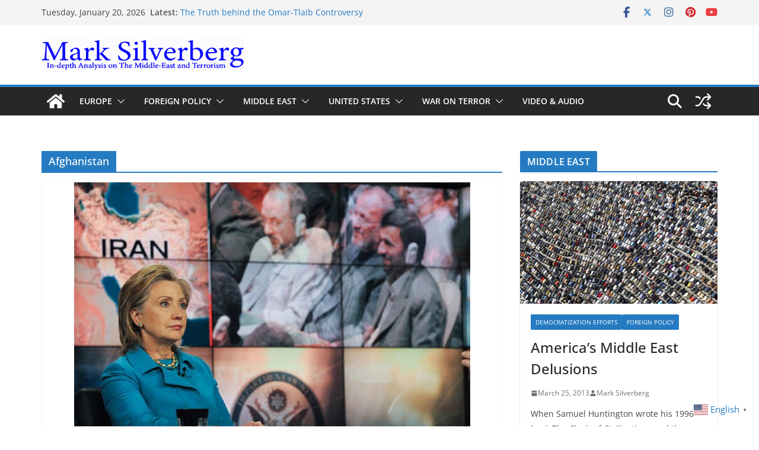

--- FILE ---
content_type: text/html; charset=UTF-8
request_url: https://marksilverberg.com/tag/afghanistan
body_size: 17652
content:
		<!doctype html>
		<html lang="en-US">
		
<head>

			<meta charset="UTF-8"/>
		<meta name="viewport" content="width=device-width, initial-scale=1">
		<link rel="profile" href="http://gmpg.org/xfn/11"/>
		
	<title>Afghanistan &#8211; Mark Silverberg</title>
<meta name='robots' content='max-image-preview:large' />
<link rel="alternate" type="application/rss+xml" title="Mark Silverberg &raquo; Feed" href="https://marksilverberg.com/feed" />
<link rel="alternate" type="application/rss+xml" title="Mark Silverberg &raquo; Comments Feed" href="https://marksilverberg.com/comments/feed" />
<link rel="alternate" type="application/rss+xml" title="Mark Silverberg &raquo; Afghanistan Tag Feed" href="https://marksilverberg.com/tag/afghanistan/feed" />
<style id='wp-img-auto-sizes-contain-inline-css' type='text/css'>
img:is([sizes=auto i],[sizes^="auto," i]){contain-intrinsic-size:3000px 1500px}
/*# sourceURL=wp-img-auto-sizes-contain-inline-css */
</style>
<style id='wp-emoji-styles-inline-css' type='text/css'>

	img.wp-smiley, img.emoji {
		display: inline !important;
		border: none !important;
		box-shadow: none !important;
		height: 1em !important;
		width: 1em !important;
		margin: 0 0.07em !important;
		vertical-align: -0.1em !important;
		background: none !important;
		padding: 0 !important;
	}
/*# sourceURL=wp-emoji-styles-inline-css */
</style>
<style id='wp-block-library-inline-css' type='text/css'>
:root{--wp-block-synced-color:#7a00df;--wp-block-synced-color--rgb:122,0,223;--wp-bound-block-color:var(--wp-block-synced-color);--wp-editor-canvas-background:#ddd;--wp-admin-theme-color:#007cba;--wp-admin-theme-color--rgb:0,124,186;--wp-admin-theme-color-darker-10:#006ba1;--wp-admin-theme-color-darker-10--rgb:0,107,160.5;--wp-admin-theme-color-darker-20:#005a87;--wp-admin-theme-color-darker-20--rgb:0,90,135;--wp-admin-border-width-focus:2px}@media (min-resolution:192dpi){:root{--wp-admin-border-width-focus:1.5px}}.wp-element-button{cursor:pointer}:root .has-very-light-gray-background-color{background-color:#eee}:root .has-very-dark-gray-background-color{background-color:#313131}:root .has-very-light-gray-color{color:#eee}:root .has-very-dark-gray-color{color:#313131}:root .has-vivid-green-cyan-to-vivid-cyan-blue-gradient-background{background:linear-gradient(135deg,#00d084,#0693e3)}:root .has-purple-crush-gradient-background{background:linear-gradient(135deg,#34e2e4,#4721fb 50%,#ab1dfe)}:root .has-hazy-dawn-gradient-background{background:linear-gradient(135deg,#faaca8,#dad0ec)}:root .has-subdued-olive-gradient-background{background:linear-gradient(135deg,#fafae1,#67a671)}:root .has-atomic-cream-gradient-background{background:linear-gradient(135deg,#fdd79a,#004a59)}:root .has-nightshade-gradient-background{background:linear-gradient(135deg,#330968,#31cdcf)}:root .has-midnight-gradient-background{background:linear-gradient(135deg,#020381,#2874fc)}:root{--wp--preset--font-size--normal:16px;--wp--preset--font-size--huge:42px}.has-regular-font-size{font-size:1em}.has-larger-font-size{font-size:2.625em}.has-normal-font-size{font-size:var(--wp--preset--font-size--normal)}.has-huge-font-size{font-size:var(--wp--preset--font-size--huge)}.has-text-align-center{text-align:center}.has-text-align-left{text-align:left}.has-text-align-right{text-align:right}.has-fit-text{white-space:nowrap!important}#end-resizable-editor-section{display:none}.aligncenter{clear:both}.items-justified-left{justify-content:flex-start}.items-justified-center{justify-content:center}.items-justified-right{justify-content:flex-end}.items-justified-space-between{justify-content:space-between}.screen-reader-text{border:0;clip-path:inset(50%);height:1px;margin:-1px;overflow:hidden;padding:0;position:absolute;width:1px;word-wrap:normal!important}.screen-reader-text:focus{background-color:#ddd;clip-path:none;color:#444;display:block;font-size:1em;height:auto;left:5px;line-height:normal;padding:15px 23px 14px;text-decoration:none;top:5px;width:auto;z-index:100000}html :where(.has-border-color){border-style:solid}html :where([style*=border-top-color]){border-top-style:solid}html :where([style*=border-right-color]){border-right-style:solid}html :where([style*=border-bottom-color]){border-bottom-style:solid}html :where([style*=border-left-color]){border-left-style:solid}html :where([style*=border-width]){border-style:solid}html :where([style*=border-top-width]){border-top-style:solid}html :where([style*=border-right-width]){border-right-style:solid}html :where([style*=border-bottom-width]){border-bottom-style:solid}html :where([style*=border-left-width]){border-left-style:solid}html :where(img[class*=wp-image-]){height:auto;max-width:100%}:where(figure){margin:0 0 1em}html :where(.is-position-sticky){--wp-admin--admin-bar--position-offset:var(--wp-admin--admin-bar--height,0px)}@media screen and (max-width:600px){html :where(.is-position-sticky){--wp-admin--admin-bar--position-offset:0px}}

/*# sourceURL=wp-block-library-inline-css */
</style><style id='global-styles-inline-css' type='text/css'>
:root{--wp--preset--aspect-ratio--square: 1;--wp--preset--aspect-ratio--4-3: 4/3;--wp--preset--aspect-ratio--3-4: 3/4;--wp--preset--aspect-ratio--3-2: 3/2;--wp--preset--aspect-ratio--2-3: 2/3;--wp--preset--aspect-ratio--16-9: 16/9;--wp--preset--aspect-ratio--9-16: 9/16;--wp--preset--color--black: #000000;--wp--preset--color--cyan-bluish-gray: #abb8c3;--wp--preset--color--white: #ffffff;--wp--preset--color--pale-pink: #f78da7;--wp--preset--color--vivid-red: #cf2e2e;--wp--preset--color--luminous-vivid-orange: #ff6900;--wp--preset--color--luminous-vivid-amber: #fcb900;--wp--preset--color--light-green-cyan: #7bdcb5;--wp--preset--color--vivid-green-cyan: #00d084;--wp--preset--color--pale-cyan-blue: #8ed1fc;--wp--preset--color--vivid-cyan-blue: #0693e3;--wp--preset--color--vivid-purple: #9b51e0;--wp--preset--color--cm-color-1: #257BC1;--wp--preset--color--cm-color-2: #2270B0;--wp--preset--color--cm-color-3: #FFFFFF;--wp--preset--color--cm-color-4: #F9FEFD;--wp--preset--color--cm-color-5: #27272A;--wp--preset--color--cm-color-6: #16181A;--wp--preset--color--cm-color-7: #8F8F8F;--wp--preset--color--cm-color-8: #FFFFFF;--wp--preset--color--cm-color-9: #C7C7C7;--wp--preset--gradient--vivid-cyan-blue-to-vivid-purple: linear-gradient(135deg,rgb(6,147,227) 0%,rgb(155,81,224) 100%);--wp--preset--gradient--light-green-cyan-to-vivid-green-cyan: linear-gradient(135deg,rgb(122,220,180) 0%,rgb(0,208,130) 100%);--wp--preset--gradient--luminous-vivid-amber-to-luminous-vivid-orange: linear-gradient(135deg,rgb(252,185,0) 0%,rgb(255,105,0) 100%);--wp--preset--gradient--luminous-vivid-orange-to-vivid-red: linear-gradient(135deg,rgb(255,105,0) 0%,rgb(207,46,46) 100%);--wp--preset--gradient--very-light-gray-to-cyan-bluish-gray: linear-gradient(135deg,rgb(238,238,238) 0%,rgb(169,184,195) 100%);--wp--preset--gradient--cool-to-warm-spectrum: linear-gradient(135deg,rgb(74,234,220) 0%,rgb(151,120,209) 20%,rgb(207,42,186) 40%,rgb(238,44,130) 60%,rgb(251,105,98) 80%,rgb(254,248,76) 100%);--wp--preset--gradient--blush-light-purple: linear-gradient(135deg,rgb(255,206,236) 0%,rgb(152,150,240) 100%);--wp--preset--gradient--blush-bordeaux: linear-gradient(135deg,rgb(254,205,165) 0%,rgb(254,45,45) 50%,rgb(107,0,62) 100%);--wp--preset--gradient--luminous-dusk: linear-gradient(135deg,rgb(255,203,112) 0%,rgb(199,81,192) 50%,rgb(65,88,208) 100%);--wp--preset--gradient--pale-ocean: linear-gradient(135deg,rgb(255,245,203) 0%,rgb(182,227,212) 50%,rgb(51,167,181) 100%);--wp--preset--gradient--electric-grass: linear-gradient(135deg,rgb(202,248,128) 0%,rgb(113,206,126) 100%);--wp--preset--gradient--midnight: linear-gradient(135deg,rgb(2,3,129) 0%,rgb(40,116,252) 100%);--wp--preset--font-size--small: 13px;--wp--preset--font-size--medium: 16px;--wp--preset--font-size--large: 20px;--wp--preset--font-size--x-large: 24px;--wp--preset--font-size--xx-large: 30px;--wp--preset--font-size--huge: 36px;--wp--preset--font-family--dm-sans: DM Sans, sans-serif;--wp--preset--font-family--public-sans: Public Sans, sans-serif;--wp--preset--font-family--roboto: Roboto, sans-serif;--wp--preset--font-family--segoe-ui: Segoe UI, Arial, sans-serif;--wp--preset--font-family--ibm-plex-serif: IBM Plex Serif, sans-serif;--wp--preset--font-family--inter: Inter, sans-serif;--wp--preset--spacing--20: 0.44rem;--wp--preset--spacing--30: 0.67rem;--wp--preset--spacing--40: 1rem;--wp--preset--spacing--50: 1.5rem;--wp--preset--spacing--60: 2.25rem;--wp--preset--spacing--70: 3.38rem;--wp--preset--spacing--80: 5.06rem;--wp--preset--shadow--natural: 6px 6px 9px rgba(0, 0, 0, 0.2);--wp--preset--shadow--deep: 12px 12px 50px rgba(0, 0, 0, 0.4);--wp--preset--shadow--sharp: 6px 6px 0px rgba(0, 0, 0, 0.2);--wp--preset--shadow--outlined: 6px 6px 0px -3px rgb(255, 255, 255), 6px 6px rgb(0, 0, 0);--wp--preset--shadow--crisp: 6px 6px 0px rgb(0, 0, 0);}:root { --wp--style--global--content-size: 760px;--wp--style--global--wide-size: 1160px; }:where(body) { margin: 0; }.wp-site-blocks > .alignleft { float: left; margin-right: 2em; }.wp-site-blocks > .alignright { float: right; margin-left: 2em; }.wp-site-blocks > .aligncenter { justify-content: center; margin-left: auto; margin-right: auto; }:where(.wp-site-blocks) > * { margin-block-start: 24px; margin-block-end: 0; }:where(.wp-site-blocks) > :first-child { margin-block-start: 0; }:where(.wp-site-blocks) > :last-child { margin-block-end: 0; }:root { --wp--style--block-gap: 24px; }:root :where(.is-layout-flow) > :first-child{margin-block-start: 0;}:root :where(.is-layout-flow) > :last-child{margin-block-end: 0;}:root :where(.is-layout-flow) > *{margin-block-start: 24px;margin-block-end: 0;}:root :where(.is-layout-constrained) > :first-child{margin-block-start: 0;}:root :where(.is-layout-constrained) > :last-child{margin-block-end: 0;}:root :where(.is-layout-constrained) > *{margin-block-start: 24px;margin-block-end: 0;}:root :where(.is-layout-flex){gap: 24px;}:root :where(.is-layout-grid){gap: 24px;}.is-layout-flow > .alignleft{float: left;margin-inline-start: 0;margin-inline-end: 2em;}.is-layout-flow > .alignright{float: right;margin-inline-start: 2em;margin-inline-end: 0;}.is-layout-flow > .aligncenter{margin-left: auto !important;margin-right: auto !important;}.is-layout-constrained > .alignleft{float: left;margin-inline-start: 0;margin-inline-end: 2em;}.is-layout-constrained > .alignright{float: right;margin-inline-start: 2em;margin-inline-end: 0;}.is-layout-constrained > .aligncenter{margin-left: auto !important;margin-right: auto !important;}.is-layout-constrained > :where(:not(.alignleft):not(.alignright):not(.alignfull)){max-width: var(--wp--style--global--content-size);margin-left: auto !important;margin-right: auto !important;}.is-layout-constrained > .alignwide{max-width: var(--wp--style--global--wide-size);}body .is-layout-flex{display: flex;}.is-layout-flex{flex-wrap: wrap;align-items: center;}.is-layout-flex > :is(*, div){margin: 0;}body .is-layout-grid{display: grid;}.is-layout-grid > :is(*, div){margin: 0;}body{padding-top: 0px;padding-right: 0px;padding-bottom: 0px;padding-left: 0px;}a:where(:not(.wp-element-button)){text-decoration: underline;}:root :where(.wp-element-button, .wp-block-button__link){background-color: #32373c;border-width: 0;color: #fff;font-family: inherit;font-size: inherit;font-style: inherit;font-weight: inherit;letter-spacing: inherit;line-height: inherit;padding-top: calc(0.667em + 2px);padding-right: calc(1.333em + 2px);padding-bottom: calc(0.667em + 2px);padding-left: calc(1.333em + 2px);text-decoration: none;text-transform: inherit;}.has-black-color{color: var(--wp--preset--color--black) !important;}.has-cyan-bluish-gray-color{color: var(--wp--preset--color--cyan-bluish-gray) !important;}.has-white-color{color: var(--wp--preset--color--white) !important;}.has-pale-pink-color{color: var(--wp--preset--color--pale-pink) !important;}.has-vivid-red-color{color: var(--wp--preset--color--vivid-red) !important;}.has-luminous-vivid-orange-color{color: var(--wp--preset--color--luminous-vivid-orange) !important;}.has-luminous-vivid-amber-color{color: var(--wp--preset--color--luminous-vivid-amber) !important;}.has-light-green-cyan-color{color: var(--wp--preset--color--light-green-cyan) !important;}.has-vivid-green-cyan-color{color: var(--wp--preset--color--vivid-green-cyan) !important;}.has-pale-cyan-blue-color{color: var(--wp--preset--color--pale-cyan-blue) !important;}.has-vivid-cyan-blue-color{color: var(--wp--preset--color--vivid-cyan-blue) !important;}.has-vivid-purple-color{color: var(--wp--preset--color--vivid-purple) !important;}.has-cm-color-1-color{color: var(--wp--preset--color--cm-color-1) !important;}.has-cm-color-2-color{color: var(--wp--preset--color--cm-color-2) !important;}.has-cm-color-3-color{color: var(--wp--preset--color--cm-color-3) !important;}.has-cm-color-4-color{color: var(--wp--preset--color--cm-color-4) !important;}.has-cm-color-5-color{color: var(--wp--preset--color--cm-color-5) !important;}.has-cm-color-6-color{color: var(--wp--preset--color--cm-color-6) !important;}.has-cm-color-7-color{color: var(--wp--preset--color--cm-color-7) !important;}.has-cm-color-8-color{color: var(--wp--preset--color--cm-color-8) !important;}.has-cm-color-9-color{color: var(--wp--preset--color--cm-color-9) !important;}.has-black-background-color{background-color: var(--wp--preset--color--black) !important;}.has-cyan-bluish-gray-background-color{background-color: var(--wp--preset--color--cyan-bluish-gray) !important;}.has-white-background-color{background-color: var(--wp--preset--color--white) !important;}.has-pale-pink-background-color{background-color: var(--wp--preset--color--pale-pink) !important;}.has-vivid-red-background-color{background-color: var(--wp--preset--color--vivid-red) !important;}.has-luminous-vivid-orange-background-color{background-color: var(--wp--preset--color--luminous-vivid-orange) !important;}.has-luminous-vivid-amber-background-color{background-color: var(--wp--preset--color--luminous-vivid-amber) !important;}.has-light-green-cyan-background-color{background-color: var(--wp--preset--color--light-green-cyan) !important;}.has-vivid-green-cyan-background-color{background-color: var(--wp--preset--color--vivid-green-cyan) !important;}.has-pale-cyan-blue-background-color{background-color: var(--wp--preset--color--pale-cyan-blue) !important;}.has-vivid-cyan-blue-background-color{background-color: var(--wp--preset--color--vivid-cyan-blue) !important;}.has-vivid-purple-background-color{background-color: var(--wp--preset--color--vivid-purple) !important;}.has-cm-color-1-background-color{background-color: var(--wp--preset--color--cm-color-1) !important;}.has-cm-color-2-background-color{background-color: var(--wp--preset--color--cm-color-2) !important;}.has-cm-color-3-background-color{background-color: var(--wp--preset--color--cm-color-3) !important;}.has-cm-color-4-background-color{background-color: var(--wp--preset--color--cm-color-4) !important;}.has-cm-color-5-background-color{background-color: var(--wp--preset--color--cm-color-5) !important;}.has-cm-color-6-background-color{background-color: var(--wp--preset--color--cm-color-6) !important;}.has-cm-color-7-background-color{background-color: var(--wp--preset--color--cm-color-7) !important;}.has-cm-color-8-background-color{background-color: var(--wp--preset--color--cm-color-8) !important;}.has-cm-color-9-background-color{background-color: var(--wp--preset--color--cm-color-9) !important;}.has-black-border-color{border-color: var(--wp--preset--color--black) !important;}.has-cyan-bluish-gray-border-color{border-color: var(--wp--preset--color--cyan-bluish-gray) !important;}.has-white-border-color{border-color: var(--wp--preset--color--white) !important;}.has-pale-pink-border-color{border-color: var(--wp--preset--color--pale-pink) !important;}.has-vivid-red-border-color{border-color: var(--wp--preset--color--vivid-red) !important;}.has-luminous-vivid-orange-border-color{border-color: var(--wp--preset--color--luminous-vivid-orange) !important;}.has-luminous-vivid-amber-border-color{border-color: var(--wp--preset--color--luminous-vivid-amber) !important;}.has-light-green-cyan-border-color{border-color: var(--wp--preset--color--light-green-cyan) !important;}.has-vivid-green-cyan-border-color{border-color: var(--wp--preset--color--vivid-green-cyan) !important;}.has-pale-cyan-blue-border-color{border-color: var(--wp--preset--color--pale-cyan-blue) !important;}.has-vivid-cyan-blue-border-color{border-color: var(--wp--preset--color--vivid-cyan-blue) !important;}.has-vivid-purple-border-color{border-color: var(--wp--preset--color--vivid-purple) !important;}.has-cm-color-1-border-color{border-color: var(--wp--preset--color--cm-color-1) !important;}.has-cm-color-2-border-color{border-color: var(--wp--preset--color--cm-color-2) !important;}.has-cm-color-3-border-color{border-color: var(--wp--preset--color--cm-color-3) !important;}.has-cm-color-4-border-color{border-color: var(--wp--preset--color--cm-color-4) !important;}.has-cm-color-5-border-color{border-color: var(--wp--preset--color--cm-color-5) !important;}.has-cm-color-6-border-color{border-color: var(--wp--preset--color--cm-color-6) !important;}.has-cm-color-7-border-color{border-color: var(--wp--preset--color--cm-color-7) !important;}.has-cm-color-8-border-color{border-color: var(--wp--preset--color--cm-color-8) !important;}.has-cm-color-9-border-color{border-color: var(--wp--preset--color--cm-color-9) !important;}.has-vivid-cyan-blue-to-vivid-purple-gradient-background{background: var(--wp--preset--gradient--vivid-cyan-blue-to-vivid-purple) !important;}.has-light-green-cyan-to-vivid-green-cyan-gradient-background{background: var(--wp--preset--gradient--light-green-cyan-to-vivid-green-cyan) !important;}.has-luminous-vivid-amber-to-luminous-vivid-orange-gradient-background{background: var(--wp--preset--gradient--luminous-vivid-amber-to-luminous-vivid-orange) !important;}.has-luminous-vivid-orange-to-vivid-red-gradient-background{background: var(--wp--preset--gradient--luminous-vivid-orange-to-vivid-red) !important;}.has-very-light-gray-to-cyan-bluish-gray-gradient-background{background: var(--wp--preset--gradient--very-light-gray-to-cyan-bluish-gray) !important;}.has-cool-to-warm-spectrum-gradient-background{background: var(--wp--preset--gradient--cool-to-warm-spectrum) !important;}.has-blush-light-purple-gradient-background{background: var(--wp--preset--gradient--blush-light-purple) !important;}.has-blush-bordeaux-gradient-background{background: var(--wp--preset--gradient--blush-bordeaux) !important;}.has-luminous-dusk-gradient-background{background: var(--wp--preset--gradient--luminous-dusk) !important;}.has-pale-ocean-gradient-background{background: var(--wp--preset--gradient--pale-ocean) !important;}.has-electric-grass-gradient-background{background: var(--wp--preset--gradient--electric-grass) !important;}.has-midnight-gradient-background{background: var(--wp--preset--gradient--midnight) !important;}.has-small-font-size{font-size: var(--wp--preset--font-size--small) !important;}.has-medium-font-size{font-size: var(--wp--preset--font-size--medium) !important;}.has-large-font-size{font-size: var(--wp--preset--font-size--large) !important;}.has-x-large-font-size{font-size: var(--wp--preset--font-size--x-large) !important;}.has-xx-large-font-size{font-size: var(--wp--preset--font-size--xx-large) !important;}.has-huge-font-size{font-size: var(--wp--preset--font-size--huge) !important;}.has-dm-sans-font-family{font-family: var(--wp--preset--font-family--dm-sans) !important;}.has-public-sans-font-family{font-family: var(--wp--preset--font-family--public-sans) !important;}.has-roboto-font-family{font-family: var(--wp--preset--font-family--roboto) !important;}.has-segoe-ui-font-family{font-family: var(--wp--preset--font-family--segoe-ui) !important;}.has-ibm-plex-serif-font-family{font-family: var(--wp--preset--font-family--ibm-plex-serif) !important;}.has-inter-font-family{font-family: var(--wp--preset--font-family--inter) !important;}
/*# sourceURL=global-styles-inline-css */
</style>

<link rel='stylesheet' id='chld_thm_cfg_parent-css' href='https://marksilverberg.com/wp-content/themes/colormag/style.css?ver=6.9' type='text/css' media='all' />
<link rel='stylesheet' id='colormag_style-css' href='https://marksilverberg.com/wp-content/themes/colormag-child/style.css?ver=2.0.4.1610615161' type='text/css' media='all' />
<style id='colormag_style-inline-css' type='text/css'>
body{color:#444444;}.cm-posts .post{box-shadow:0px 0px 2px 0px #E4E4E7;}@media screen and (min-width: 992px) {.cm-primary{width:70%;}}.colormag-button,
			input[type="reset"],
			input[type="button"],
			input[type="submit"],
			button,
			.cm-entry-button span,
			.wp-block-button .wp-block-button__link{color:#ffffff;}.cm-content{background-color:#ffffff;background-size:contain;}.cm-header .cm-menu-toggle svg,
			.cm-header .cm-menu-toggle svg{fill:#fff;}.cm-footer-bar-area .cm-footer-bar__2 a{color:#207daf;}body{color:#444444;}.cm-posts .post{box-shadow:0px 0px 2px 0px #E4E4E7;}@media screen and (min-width: 992px) {.cm-primary{width:70%;}}.colormag-button,
			input[type="reset"],
			input[type="button"],
			input[type="submit"],
			button,
			.cm-entry-button span,
			.wp-block-button .wp-block-button__link{color:#ffffff;}.cm-content{background-color:#ffffff;background-size:contain;}.cm-header .cm-menu-toggle svg,
			.cm-header .cm-menu-toggle svg{fill:#fff;}.cm-footer-bar-area .cm-footer-bar__2 a{color:#207daf;}.cm-header-builder .cm-header-buttons .cm-header-button .cm-button{background-color:#207daf;}.cm-header-builder .cm-header-top-row{background-color:#f4f4f5;}.cm-header-builder .cm-primary-nav .sub-menu, .cm-header-builder .cm-primary-nav .children{background-color:#232323;background-size:contain;}.cm-header-builder nav.cm-secondary-nav ul.sub-menu, .cm-header-builder .cm-secondary-nav .children{background-color:#232323;background-size:contain;}.cm-footer-builder .cm-footer-bottom-row{border-color:#3F3F46;}:root{--top-grid-columns: 4;
			--main-grid-columns: 4;
			--bottom-grid-columns: 2;
			}.cm-footer-builder .cm-footer-bottom-row .cm-footer-col{flex-direction: column;}.cm-footer-builder .cm-footer-main-row .cm-footer-col{flex-direction: column;}.cm-footer-builder .cm-footer-top-row .cm-footer-col{flex-direction: column;} :root{--cm-color-1: #257BC1;--cm-color-2: #2270B0;--cm-color-3: #FFFFFF;--cm-color-4: #F9FEFD;--cm-color-5: #27272A;--cm-color-6: #16181A;--cm-color-7: #8F8F8F;--cm-color-8: #FFFFFF;--cm-color-9: #C7C7C7;}:root {--wp--preset--color--cm-color-1:#257BC1;--wp--preset--color--cm-color-2:#2270B0;--wp--preset--color--cm-color-3:#FFFFFF;--wp--preset--color--cm-color-4:#F9FEFD;--wp--preset--color--cm-color-5:#27272A;--wp--preset--color--cm-color-6:#16181A;--wp--preset--color--cm-color-7:#8F8F8F;--wp--preset--color--cm-color-8:#FFFFFF;--wp--preset--color--cm-color-9:#C7C7C7;}:root {--e-global-color-cmcolor1: #257BC1;--e-global-color-cmcolor2: #2270B0;--e-global-color-cmcolor3: #FFFFFF;--e-global-color-cmcolor4: #F9FEFD;--e-global-color-cmcolor5: #27272A;--e-global-color-cmcolor6: #16181A;--e-global-color-cmcolor7: #8F8F8F;--e-global-color-cmcolor8: #FFFFFF;--e-global-color-cmcolor9: #C7C7C7;}
/*# sourceURL=colormag_style-inline-css */
</style>
<link rel='stylesheet' id='font-awesome-all-css' href='https://marksilverberg.com/wp-content/themes/colormag/inc/customizer/customind/assets/fontawesome/v6/css/all.min.css?ver=6.2.4' type='text/css' media='all' />
<link rel='stylesheet' id='font-awesome-4-css' href='https://marksilverberg.com/wp-content/themes/colormag/assets/library/font-awesome/css/v4-shims.min.css?ver=4.7.0' type='text/css' media='all' />
<link rel='stylesheet' id='colormag-font-awesome-6-css' href='https://marksilverberg.com/wp-content/themes/colormag/inc/customizer/customind/assets/fontawesome/v6/css/all.min.css?ver=6.2.4' type='text/css' media='all' />
<link rel='stylesheet' id='jquery-lazyloadxt-spinner-css-css' href='//marksilverberg.com/wp-content/plugins/a3-lazy-load/assets/css/jquery.lazyloadxt.spinner.css?ver=6.9' type='text/css' media='all' />
<script type="text/javascript" src="https://marksilverberg.com/wp-content/plugins/1and1-wordpress-assistant/js/cookies.js?ver=6.9" id="1and1-wp-cookies-js"></script>
<script type="text/javascript" src="https://marksilverberg.com/wp-includes/js/jquery/jquery.min.js?ver=3.7.1" id="jquery-core-js"></script>
<script type="text/javascript" src="https://marksilverberg.com/wp-includes/js/jquery/jquery-migrate.min.js?ver=3.4.1" id="jquery-migrate-js"></script>
<link rel="https://api.w.org/" href="https://marksilverberg.com/wp-json/" /><link rel="alternate" title="JSON" type="application/json" href="https://marksilverberg.com/wp-json/wp/v2/tags/190" /><link rel="EditURI" type="application/rsd+xml" title="RSD" href="https://marksilverberg.com/xmlrpc.php?rsd" />
<meta name="generator" content="WordPress 6.9" />
<style class='wp-fonts-local' type='text/css'>
@font-face{font-family:"DM Sans";font-style:normal;font-weight:100 900;font-display:fallback;src:url('https://fonts.gstatic.com/s/dmsans/v15/rP2Hp2ywxg089UriCZOIHTWEBlw.woff2') format('woff2');}
@font-face{font-family:"Public Sans";font-style:normal;font-weight:100 900;font-display:fallback;src:url('https://fonts.gstatic.com/s/publicsans/v15/ijwOs5juQtsyLLR5jN4cxBEoRDf44uE.woff2') format('woff2');}
@font-face{font-family:Roboto;font-style:normal;font-weight:100 900;font-display:fallback;src:url('https://fonts.gstatic.com/s/roboto/v30/KFOjCnqEu92Fr1Mu51TjASc6CsE.woff2') format('woff2');}
@font-face{font-family:"IBM Plex Serif";font-style:normal;font-weight:400;font-display:fallback;src:url('https://marksilverberg.com/wp-content/themes/colormag/assets/fonts/IBMPlexSerif-Regular.woff2') format('woff2');}
@font-face{font-family:"IBM Plex Serif";font-style:normal;font-weight:700;font-display:fallback;src:url('https://marksilverberg.com/wp-content/themes/colormag/assets/fonts/IBMPlexSerif-Bold.woff2') format('woff2');}
@font-face{font-family:"IBM Plex Serif";font-style:normal;font-weight:600;font-display:fallback;src:url('https://marksilverberg.com/wp-content/themes/colormag/assets/fonts/IBMPlexSerif-SemiBold.woff2') format('woff2');}
@font-face{font-family:Inter;font-style:normal;font-weight:400;font-display:fallback;src:url('https://marksilverberg.com/wp-content/themes/colormag/assets/fonts/Inter-Regular.woff2') format('woff2');}
</style>
<link rel="icon" href="https://marksilverberg.com/wp-content/uploads/2020/12/cropped-photo-32x32.jpg" sizes="32x32" />
<link rel="icon" href="https://marksilverberg.com/wp-content/uploads/2020/12/cropped-photo-192x192.jpg" sizes="192x192" />
<link rel="apple-touch-icon" href="https://marksilverberg.com/wp-content/uploads/2020/12/cropped-photo-180x180.jpg" />
<meta name="msapplication-TileImage" content="https://marksilverberg.com/wp-content/uploads/2020/12/cropped-photo-270x270.jpg" />

</head>

<body class="archive tag tag-afghanistan tag-190 wp-custom-logo wp-embed-responsive wp-theme-colormag wp-child-theme-colormag-child cm-header-layout-1 adv-style-1 cm-normal-container cm-right-sidebar right-sidebar wide cm-started-content">




		<div id="page" class="hfeed site">
				<a class="skip-link screen-reader-text" href="#main">Skip to content</a>
		

			<header id="cm-masthead" class="cm-header cm-layout-1 cm-layout-1-style-1 cm-full-width">
		
		
				<div class="cm-top-bar">
					<div class="cm-container">
						<div class="cm-row">
							<div class="cm-top-bar__1">
				
		<div class="date-in-header">
			Tuesday, January 20, 2026		</div>

		
		<div class="breaking-news">
			<strong class="breaking-news-latest">Latest:</strong>

			<ul class="newsticker">
									<li>
						<a href="https://marksilverberg.com/the-truth-behind-the-omar-tlaib-controversy" title="The Truth behind the Omar-Tlaib Controversy">
							The Truth behind the Omar-Tlaib Controversy						</a>
					</li>
									<li>
						<a href="https://marksilverberg.com/enough-lies-and-deceptions-on-whats-really-happening-on-the-gaza-israeli-security-border" title="Enough lies and deceptions on what’s really happening on the Gaza-Israeli security border">
							Enough lies and deceptions on what’s really happening on the Gaza-Israeli security border						</a>
					</li>
									<li>
						<a href="https://marksilverberg.com/the-palestinian-march-of-return" title="The Palestinian “March of Return”">
							The Palestinian “March of Return”						</a>
					</li>
									<li>
						<a href="https://marksilverberg.com/trumps-actions-have-confirmed-historical-truth" title="Trump’s actions have confirmed historical truth">
							Trump’s actions have confirmed historical truth						</a>
					</li>
									<li>
						<a href="https://marksilverberg.com/the-truth-behind-the-temple-mount-controversy" title="The Truth behind the Temple Mount controversy">
							The Truth behind the Temple Mount controversy						</a>
					</li>
							</ul>
		</div>

									</div>

							<div class="cm-top-bar__2">
				
		<div class="social-links">
			<ul>
				<li><a href="https://www.facebook.com/Mark.Silverberg" target="_blank"><i class="fa fa-facebook"></i></a></li><li><a href="#"><i class="fa-brands fa-x-twitter"></i></a></li><li><a href="#"><i class="fa fa-instagram"></i></a></li><li><a href="#"><i class="fa fa-pinterest"></i></a></li><li><a href="#"><i class="fa fa-youtube"></i></a></li>			</ul>
		</div><!-- .social-links -->
									</div>
						</div>
					</div>
				</div>

				
				<div class="cm-main-header">
		
		
	<div id="cm-header-1" class="cm-header-1">
		<div class="cm-container">
			<div class="cm-row">

				<div class="cm-header-col-1">
										<div id="cm-site-branding" class="cm-site-branding">
		<a href="https://marksilverberg.com/" class="custom-logo-link" rel="home"><img width="636" height="100" src="https://marksilverberg.com/wp-content/uploads/2020/12/MS-Logo-v3-e1607589643473.png" class="custom-logo" alt="Mark Silverberg" decoding="async" fetchpriority="high" /></a>					</div><!-- #cm-site-branding -->
	
				</div><!-- .cm-header-col-1 -->

				<div class="cm-header-col-2">
								</div><!-- .cm-header-col-2 -->

		</div>
	</div>
</div>
		
<div id="cm-header-2" class="cm-header-2">
	<nav id="cm-primary-nav" class="cm-primary-nav">
		<div class="cm-container">
			<div class="cm-row">
				
				<div class="cm-home-icon">
					<a href="https://marksilverberg.com/"
						title="Mark Silverberg"
					>
						<svg class="cm-icon cm-icon--home" xmlns="http://www.w3.org/2000/svg" viewBox="0 0 28 22"><path d="M13.6465 6.01133L5.11148 13.0409V20.6278C5.11148 20.8242 5.18952 21.0126 5.32842 21.1515C5.46733 21.2904 5.65572 21.3685 5.85217 21.3685L11.0397 21.3551C11.2355 21.3541 11.423 21.2756 11.5611 21.1368C11.6992 20.998 11.7767 20.8102 11.7767 20.6144V16.1837C11.7767 15.9873 11.8547 15.7989 11.9937 15.66C12.1326 15.521 12.321 15.443 12.5174 15.443H15.4801C15.6766 15.443 15.865 15.521 16.0039 15.66C16.1428 15.7989 16.2208 15.9873 16.2208 16.1837V20.6111C16.2205 20.7086 16.2394 20.8052 16.2765 20.8953C16.3136 20.9854 16.3681 21.0673 16.4369 21.1364C16.5057 21.2054 16.5875 21.2602 16.6775 21.2975C16.7675 21.3349 16.864 21.3541 16.9615 21.3541L22.1472 21.3685C22.3436 21.3685 22.532 21.2904 22.6709 21.1515C22.8099 21.0126 22.8879 20.8242 22.8879 20.6278V13.0358L14.3548 6.01133C14.2544 5.93047 14.1295 5.88637 14.0006 5.88637C13.8718 5.88637 13.7468 5.93047 13.6465 6.01133ZM27.1283 10.7892L23.2582 7.59917V1.18717C23.2582 1.03983 23.1997 0.898538 23.0955 0.794359C22.9913 0.69018 22.8501 0.631653 22.7027 0.631653H20.1103C19.963 0.631653 19.8217 0.69018 19.7175 0.794359C19.6133 0.898538 19.5548 1.03983 19.5548 1.18717V4.54848L15.4102 1.13856C15.0125 0.811259 14.5134 0.632307 13.9983 0.632307C13.4832 0.632307 12.9841 0.811259 12.5864 1.13856L0.868291 10.7892C0.81204 10.8357 0.765501 10.8928 0.731333 10.9573C0.697165 11.0218 0.676038 11.0924 0.66916 11.165C0.662282 11.2377 0.669786 11.311 0.691245 11.3807C0.712704 11.4505 0.747696 11.5153 0.794223 11.5715L1.97469 13.0066C2.02109 13.063 2.07816 13.1098 2.14264 13.1441C2.20711 13.1784 2.27773 13.1997 2.35044 13.2067C2.42315 13.2137 2.49653 13.2063 2.56638 13.1849C2.63623 13.1636 2.70118 13.1286 2.7575 13.0821L13.6465 4.11333C13.7468 4.03247 13.8718 3.98837 14.0006 3.98837C14.1295 3.98837 14.2544 4.03247 14.3548 4.11333L25.2442 13.0821C25.3004 13.1286 25.3653 13.1636 25.435 13.1851C25.5048 13.2065 25.5781 13.214 25.6507 13.2071C25.7234 13.2003 25.794 13.1791 25.8584 13.145C25.9229 13.1108 25.98 13.0643 26.0265 13.008L27.207 11.5729C27.2535 11.5164 27.2883 11.4512 27.3095 11.3812C27.3307 11.3111 27.3379 11.2375 27.3306 11.1647C27.3233 11.0919 27.3016 11.0212 27.2669 10.9568C27.2322 10.8923 27.1851 10.8354 27.1283 10.7892Z" /></svg>					</a>
				</div>
				
											<div class="cm-header-actions">
								
		<div class="cm-random-post">
							<a href="https://marksilverberg.com/a-house-divided" title="View a random post">
					<svg class="cm-icon cm-icon--random-fill" xmlns="http://www.w3.org/2000/svg" viewBox="0 0 24 24"><path d="M16.812 13.176a.91.91 0 0 1 1.217-.063l.068.063 3.637 3.636a.909.909 0 0 1 0 1.285l-3.637 3.637a.91.91 0 0 1-1.285-1.286l2.084-2.084H15.59a4.545 4.545 0 0 1-3.726-2.011l-.3-.377-.055-.076a.909.909 0 0 1 1.413-1.128l.063.07.325.41.049.066a2.729 2.729 0 0 0 2.25 1.228h3.288l-2.084-2.085-.063-.069a.91.91 0 0 1 .063-1.216Zm0-10.91a.91.91 0 0 1 1.217-.062l.068.062 3.637 3.637a.909.909 0 0 1 0 1.285l-3.637 3.637a.91.91 0 0 1-1.285-1.286l2.084-2.084h-3.242a2.727 2.727 0 0 0-2.242 1.148L8.47 16.396a4.546 4.546 0 0 1-3.768 1.966v.002H2.91a.91.91 0 1 1 0-1.818h1.8l.165-.004a2.727 2.727 0 0 0 2.076-1.146l4.943-7.792.024-.036.165-.22a4.547 4.547 0 0 1 3.58-1.712h3.234l-2.084-2.084-.063-.069a.91.91 0 0 1 .063-1.217Zm-12.11 3.37a4.546 4.546 0 0 1 3.932 2.222l.152.278.038.086a.909.909 0 0 1-1.616.814l-.046-.082-.091-.166a2.728 2.728 0 0 0-2.173-1.329l-.19-.004H2.91a.91.91 0 0 1 0-1.819h1.792Z" /></svg>				</a>
					</div>

							<div class="cm-top-search">
						<i class="fa fa-search search-top"></i>
						<div class="search-form-top">
									
<form action="https://marksilverberg.com/" class="search-form searchform clearfix" method="get" role="search">

	<div class="search-wrap">
		<input type="search"
				class="s field"
				name="s"
				value=""
				placeholder="Search"
		/>

		<button class="search-icon" type="submit"></button>
	</div>

</form><!-- .searchform -->
						</div>
					</div>
									</div>
				
					<p class="cm-menu-toggle" aria-expanded="false">
						<svg class="cm-icon cm-icon--bars" xmlns="http://www.w3.org/2000/svg" viewBox="0 0 24 24"><path d="M21 19H3a1 1 0 0 1 0-2h18a1 1 0 0 1 0 2Zm0-6H3a1 1 0 0 1 0-2h18a1 1 0 0 1 0 2Zm0-6H3a1 1 0 0 1 0-2h18a1 1 0 0 1 0 2Z"></path></svg>						<svg class="cm-icon cm-icon--x-mark" xmlns="http://www.w3.org/2000/svg" viewBox="0 0 24 24"><path d="m13.4 12 8.3-8.3c.4-.4.4-1 0-1.4s-1-.4-1.4 0L12 10.6 3.7 2.3c-.4-.4-1-.4-1.4 0s-.4 1 0 1.4l8.3 8.3-8.3 8.3c-.4.4-.4 1 0 1.4.2.2.4.3.7.3s.5-.1.7-.3l8.3-8.3 8.3 8.3c.2.2.5.3.7.3s.5-.1.7-.3c.4-.4.4-1 0-1.4L13.4 12z"></path></svg>					</p>
					<div class="cm-menu-primary-container"><ul id="menu-main-menu" class="menu"><li id="menu-item-115" class="menu-item menu-item-type-taxonomy menu-item-object-category menu-item-has-children menu-item-115"><a href="https://marksilverberg.com/category/europe">Europe</a><span role="button" tabindex="0" class="cm-submenu-toggle" onkeypress=""><svg class="cm-icon" xmlns="http://www.w3.org/2000/svg" xml:space="preserve" viewBox="0 0 24 24"><path d="M12 17.5c-.3 0-.5-.1-.7-.3l-9-9c-.4-.4-.4-1 0-1.4s1-.4 1.4 0l8.3 8.3 8.3-8.3c.4-.4 1-.4 1.4 0s.4 1 0 1.4l-9 9c-.2.2-.4.3-.7.3z"/></svg></span>
<ul class="sub-menu">
	<li id="menu-item-116" class="menu-item menu-item-type-taxonomy menu-item-object-category menu-item-116"><a href="https://marksilverberg.com/category/europe/european-islam">European Islam</a></li>
	<li id="menu-item-117" class="menu-item menu-item-type-taxonomy menu-item-object-category menu-item-117"><a href="https://marksilverberg.com/category/europe/icj">International Court of Justice</a></li>
</ul>
</li>
<li id="menu-item-53" class="menu-item menu-item-type-taxonomy menu-item-object-category menu-item-has-children menu-item-53"><a href="https://marksilverberg.com/category/foreign-policy">Foreign Policy</a><span role="button" tabindex="0" class="cm-submenu-toggle" onkeypress=""><svg class="cm-icon" xmlns="http://www.w3.org/2000/svg" xml:space="preserve" viewBox="0 0 24 24"><path d="M12 17.5c-.3 0-.5-.1-.7-.3l-9-9c-.4-.4-.4-1 0-1.4s1-.4 1.4 0l8.3 8.3 8.3-8.3c.4-.4 1-.4 1.4 0s.4 1 0 1.4l-9 9c-.2.2-.4.3-.7.3z"/></svg></span>
<ul class="sub-menu">
	<li id="menu-item-68" class="menu-item menu-item-type-taxonomy menu-item-object-category menu-item-68"><a href="https://marksilverberg.com/category/foreign-policy/appeasement">Appeasement</a></li>
	<li id="menu-item-70" class="menu-item menu-item-type-taxonomy menu-item-object-category menu-item-70"><a href="https://marksilverberg.com/category/foreign-policy/intelligence">Intelligence</a></li>
	<li id="menu-item-92" class="menu-item menu-item-type-taxonomy menu-item-object-category menu-item-92"><a href="https://marksilverberg.com/category/foreign-policy/iran">Iran</a></li>
	<li id="menu-item-118" class="menu-item menu-item-type-taxonomy menu-item-object-category menu-item-118"><a href="https://marksilverberg.com/category/foreign-policy/iraq">Iraq</a></li>
	<li id="menu-item-119" class="menu-item menu-item-type-taxonomy menu-item-object-category menu-item-119"><a href="https://marksilverberg.com/category/foreign-policy/israel">Israel</a></li>
	<li id="menu-item-120" class="menu-item menu-item-type-taxonomy menu-item-object-category menu-item-120"><a href="https://marksilverberg.com/category/foreign-policy/saudi-arabia">Saudi Arabia</a></li>
	<li id="menu-item-121" class="menu-item menu-item-type-taxonomy menu-item-object-category menu-item-121"><a href="https://marksilverberg.com/category/foreign-policy/syria">Syria</a></li>
</ul>
</li>
<li id="menu-item-100" class="menu-item menu-item-type-taxonomy menu-item-object-category menu-item-has-children menu-item-100"><a href="https://marksilverberg.com/category/middle-east">Middle East</a><span role="button" tabindex="0" class="cm-submenu-toggle" onkeypress=""><svg class="cm-icon" xmlns="http://www.w3.org/2000/svg" xml:space="preserve" viewBox="0 0 24 24"><path d="M12 17.5c-.3 0-.5-.1-.7-.3l-9-9c-.4-.4-.4-1 0-1.4s1-.4 1.4 0l8.3 8.3 8.3-8.3c.4-.4 1-.4 1.4 0s.4 1 0 1.4l-9 9c-.2.2-.4.3-.7.3z"/></svg></span>
<ul class="sub-menu">
	<li id="menu-item-102" class="menu-item menu-item-type-taxonomy menu-item-object-category menu-item-102"><a href="https://marksilverberg.com/category/middle-east/arab-spring">Arab Spring</a></li>
	<li id="menu-item-176" class="menu-item menu-item-type-taxonomy menu-item-object-category menu-item-176"><a href="https://marksilverberg.com/category/middle-east/lebanon">Lebanon</a></li>
	<li id="menu-item-124" class="menu-item menu-item-type-taxonomy menu-item-object-category menu-item-124"><a href="https://marksilverberg.com/category/middle-east/media-and-mid-east">Media and the Middle East</a></li>
	<li id="menu-item-125" class="menu-item menu-item-type-taxonomy menu-item-object-category menu-item-125"><a href="https://marksilverberg.com/category/middle-east/peace-plans">Middle East Peace Plans</a></li>
	<li id="menu-item-122" class="menu-item menu-item-type-taxonomy menu-item-object-category menu-item-122"><a href="https://marksilverberg.com/category/foreign-policy/unilateralism">Unilateralism</a></li>
	<li id="menu-item-123" class="menu-item menu-item-type-taxonomy menu-item-object-category menu-item-123"><a href="https://marksilverberg.com/category/foreign-policy/yasser-arafat">Yasser Arafat</a></li>
</ul>
</li>
<li id="menu-item-34" class="menu-item menu-item-type-taxonomy menu-item-object-category menu-item-has-children menu-item-34"><a href="https://marksilverberg.com/category/usa">United States</a><span role="button" tabindex="0" class="cm-submenu-toggle" onkeypress=""><svg class="cm-icon" xmlns="http://www.w3.org/2000/svg" xml:space="preserve" viewBox="0 0 24 24"><path d="M12 17.5c-.3 0-.5-.1-.7-.3l-9-9c-.4-.4-.4-1 0-1.4s1-.4 1.4 0l8.3 8.3 8.3-8.3c.4-.4 1-.4 1.4 0s.4 1 0 1.4l-9 9c-.2.2-.4.3-.7.3z"/></svg></span>
<ul class="sub-menu">
	<li id="menu-item-127" class="menu-item menu-item-type-taxonomy menu-item-object-category menu-item-127"><a href="https://marksilverberg.com/category/usa/academia">Academia</a></li>
	<li id="menu-item-99" class="menu-item menu-item-type-taxonomy menu-item-object-category menu-item-99"><a href="https://marksilverberg.com/category/usa/aipac">AIPAC and The Israeli Lobby</a></li>
	<li id="menu-item-71" class="menu-item menu-item-type-taxonomy menu-item-object-category menu-item-71"><a href="https://marksilverberg.com/category/usa/anti-zionism">Anti-Zionism</a></li>
	<li id="menu-item-128" class="menu-item menu-item-type-taxonomy menu-item-object-category menu-item-128"><a href="https://marksilverberg.com/category/usa/wahhabism">Wahhabism in America</a></li>
</ul>
</li>
<li id="menu-item-85" class="menu-item menu-item-type-taxonomy menu-item-object-category menu-item-has-children menu-item-85"><a href="https://marksilverberg.com/category/war-on-terror">War on Terror</a><span role="button" tabindex="0" class="cm-submenu-toggle" onkeypress=""><svg class="cm-icon" xmlns="http://www.w3.org/2000/svg" xml:space="preserve" viewBox="0 0 24 24"><path d="M12 17.5c-.3 0-.5-.1-.7-.3l-9-9c-.4-.4-.4-1 0-1.4s1-.4 1.4 0l8.3 8.3 8.3-8.3c.4-.4 1-.4 1.4 0s.4 1 0 1.4l-9 9c-.2.2-.4.3-.7.3z"/></svg></span>
<ul class="sub-menu">
	<li id="menu-item-69" class="menu-item menu-item-type-taxonomy menu-item-object-category menu-item-69"><a href="https://marksilverberg.com/category/foreign-policy/democratization-efforts">Democratization Efforts</a></li>
	<li id="menu-item-129" class="menu-item menu-item-type-taxonomy menu-item-object-category menu-item-129"><a href="https://marksilverberg.com/category/war-on-terror/islamic-terrorism">Islamic Terrorism</a></li>
	<li id="menu-item-86" class="menu-item menu-item-type-taxonomy menu-item-object-category menu-item-86"><a href="https://marksilverberg.com/category/foreign-policy/hamas">Hamas</a></li>
	<li id="menu-item-175" class="menu-item menu-item-type-taxonomy menu-item-object-category menu-item-175"><a href="https://marksilverberg.com/category/middle-east/hezbollah">Hezbollah</a></li>
	<li id="menu-item-126" class="menu-item menu-item-type-taxonomy menu-item-object-category menu-item-126"><a href="https://marksilverberg.com/category/middle-east/muslim-brotherhood">Muslim Brotherhood</a></li>
	<li id="menu-item-130" class="menu-item menu-item-type-taxonomy menu-item-object-category menu-item-130"><a href="https://marksilverberg.com/category/war-on-terror/war-and-defeat">Perceptions on War and Defeat</a></li>
	<li id="menu-item-131" class="menu-item menu-item-type-taxonomy menu-item-object-category menu-item-131"><a href="https://marksilverberg.com/category/war-on-terror/9-11">September 11, 2001</a></li>
</ul>
</li>
<li id="menu-item-132" class="menu-item menu-item-type-taxonomy menu-item-object-category menu-item-132"><a href="https://marksilverberg.com/category/video-audio">Video &#038; Audio</a></li>
</ul></div>
			</div>
		</div>
	</nav>
</div>
			
				</div> <!-- /.cm-main-header -->
		
				</header><!-- #cm-masthead -->
		
		

	<div id="cm-content" class="cm-content">
		
		<div class="cm-container">
		<div class="cm-row">
	
		<div id="cm-primary" class="cm-primary">

			
		<header class="cm-page-header">
			
				<h1 class="cm-page-title">
					<span>
						Afghanistan					</span>
				</h1>
						</header><!-- .cm-page-header -->

		
			<div class="cm-posts cm-layout-2 cm-layout-2-style-1 col-2" >
										
<article id="post-165"
	class=" post-165 post type-post status-publish format-standard has-post-thumbnail hentry category-islamic-terrorism category-war-and-defeat category-usa tag-afghanistan tag-iran tag-israel tag-lebanon tag-middle-east tag-palestinian tag-war tag-war-on-terror">
	
				<div class="cm-featured-image">
				<a href="https://marksilverberg.com/rethinking-american-war-strategy" title="Rethinking American War Strategy">
					<img width="668" height="445" src="//marksilverberg.com/wp-content/plugins/a3-lazy-load/assets/images/lazy_placeholder.gif" data-lazy-type="image" data-src="https://marksilverberg.com/wp-content/uploads/2014/02/clinton-iran_full_600.jpg" class="lazy lazy-hidden attachment-colormag-featured-image size-colormag-featured-image wp-post-image" alt="" decoding="async" srcset="" data-srcset="https://marksilverberg.com/wp-content/uploads/2014/02/clinton-iran_full_600.jpg 1000w, https://marksilverberg.com/wp-content/uploads/2014/02/clinton-iran_full_600-300x199.jpg 300w, https://marksilverberg.com/wp-content/uploads/2014/02/clinton-iran_full_600-900x599.jpg 900w" sizes="(max-width: 668px) 100vw, 668px" /><noscript><img width="668" height="445" src="https://marksilverberg.com/wp-content/uploads/2014/02/clinton-iran_full_600.jpg" class="attachment-colormag-featured-image size-colormag-featured-image wp-post-image" alt="" decoding="async" srcset="https://marksilverberg.com/wp-content/uploads/2014/02/clinton-iran_full_600.jpg 1000w, https://marksilverberg.com/wp-content/uploads/2014/02/clinton-iran_full_600-300x199.jpg 300w, https://marksilverberg.com/wp-content/uploads/2014/02/clinton-iran_full_600-900x599.jpg 900w" sizes="(max-width: 668px) 100vw, 668px" /></noscript>
								</a>
			</div>
				
	


	<div class="cm-post-content">
		<div class="cm-entry-header-meta"><div class="cm-post-categories"><a href="https://marksilverberg.com/category/war-on-terror/islamic-terrorism" rel="category tag">Islamic Terrorism</a><a href="https://marksilverberg.com/category/war-on-terror/war-and-defeat" rel="category tag">Perceptions on War and Defeat</a><a href="https://marksilverberg.com/category/usa" rel="category tag">United States</a></div></div><div class="cm-below-entry-meta cm-separator-default "><span class="cm-post-date"><a href="https://marksilverberg.com/rethinking-american-war-strategy" title="10:40 pm" rel="bookmark"><svg class="cm-icon cm-icon--calendar-fill" xmlns="http://www.w3.org/2000/svg" viewBox="0 0 24 24"><path d="M21.1 6.6v1.6c0 .6-.4 1-1 1H3.9c-.6 0-1-.4-1-1V6.6c0-1.5 1.3-2.8 2.8-2.8h1.7V3c0-.6.4-1 1-1s1 .4 1 1v.8h5.2V3c0-.6.4-1 1-1s1 .4 1 1v.8h1.7c1.5 0 2.8 1.3 2.8 2.8zm-1 4.6H3.9c-.6 0-1 .4-1 1v7c0 1.5 1.3 2.8 2.8 2.8h12.6c1.5 0 2.8-1.3 2.8-2.8v-7c0-.6-.4-1-1-1z"></path></svg> <time class="entry-date published updated" datetime="2009-12-20T22:40:03+00:00">December 20, 2009</time></a></span>
		<span class="cm-author cm-vcard">
			<svg class="cm-icon cm-icon--user" xmlns="http://www.w3.org/2000/svg" viewBox="0 0 24 24"><path d="M7 7c0-2.8 2.2-5 5-5s5 2.2 5 5-2.2 5-5 5-5-2.2-5-5zm9 7H8c-2.8 0-5 2.2-5 5v2c0 .6.4 1 1 1h16c.6 0 1-.4 1-1v-2c0-2.8-2.2-5-5-5z"></path></svg>			<a class="url fn n"
			href="https://marksilverberg.com/author/marksilverberg"
			title="Mark Silverberg"
			>
				Mark Silverberg			</a>
		</span>

		</div>	<header class="cm-entry-header">
				<h2 class="cm-entry-title">
			<a href="https://marksilverberg.com/rethinking-american-war-strategy" title="Rethinking American War Strategy">
				Rethinking American War Strategy			</a>
		</h2>
			</header>
<div class="cm-entry-summary">

				<p>In 1945, after the liberation of France, it would have been unthinkable for the Allies to have stopped at the</p>
		<a class="cm-entry-button" title="Rethinking American War Strategy" href="https://marksilverberg.com/rethinking-american-war-strategy">
			<span>Read More</span>
		</a>
	</div>

	
	</div>

	</article>

<article id="post-281"
	class=" post-281 post type-post status-publish format-standard has-post-thumbnail hentry category-war-and-defeat tag-afghanistan tag-bush tag-defeat tag-iran tag-middle-east tag-military tag-palestinian tag-strategy tag-tehran">
	
				<div class="cm-featured-image">
				<a href="https://marksilverberg.com/the-strategy-of-defeat" title="The Strategy of Defeat">
					<img width="689" height="445" src="//marksilverberg.com/wp-content/plugins/a3-lazy-load/assets/images/lazy_placeholder.gif" data-lazy-type="image" data-src="https://marksilverberg.com/wp-content/uploads/2014/03/bush1.jpg" class="lazy lazy-hidden attachment-colormag-featured-image size-colormag-featured-image wp-post-image" alt="" decoding="async" srcset="" data-srcset="https://marksilverberg.com/wp-content/uploads/2014/03/bush1.jpg 1000w, https://marksilverberg.com/wp-content/uploads/2014/03/bush1-300x193.jpg 300w" sizes="(max-width: 689px) 100vw, 689px" /><noscript><img width="689" height="445" src="https://marksilverberg.com/wp-content/uploads/2014/03/bush1.jpg" class="attachment-colormag-featured-image size-colormag-featured-image wp-post-image" alt="" decoding="async" srcset="https://marksilverberg.com/wp-content/uploads/2014/03/bush1.jpg 1000w, https://marksilverberg.com/wp-content/uploads/2014/03/bush1-300x193.jpg 300w" sizes="(max-width: 689px) 100vw, 689px" /></noscript>
								</a>
			</div>
				
	


	<div class="cm-post-content">
		<div class="cm-entry-header-meta"><div class="cm-post-categories"><a href="https://marksilverberg.com/category/war-on-terror/war-and-defeat" rel="category tag">Perceptions on War and Defeat</a></div></div><div class="cm-below-entry-meta cm-separator-default "><span class="cm-post-date"><a href="https://marksilverberg.com/the-strategy-of-defeat" title="10:05 am" rel="bookmark"><svg class="cm-icon cm-icon--calendar-fill" xmlns="http://www.w3.org/2000/svg" viewBox="0 0 24 24"><path d="M21.1 6.6v1.6c0 .6-.4 1-1 1H3.9c-.6 0-1-.4-1-1V6.6c0-1.5 1.3-2.8 2.8-2.8h1.7V3c0-.6.4-1 1-1s1 .4 1 1v.8h5.2V3c0-.6.4-1 1-1s1 .4 1 1v.8h1.7c1.5 0 2.8 1.3 2.8 2.8zm-1 4.6H3.9c-.6 0-1 .4-1 1v7c0 1.5 1.3 2.8 2.8 2.8h12.6c1.5 0 2.8-1.3 2.8-2.8v-7c0-.6-.4-1-1-1z"></path></svg> <time class="entry-date published updated" datetime="2007-12-27T10:05:29+00:00">December 27, 2007</time></a></span>
		<span class="cm-author cm-vcard">
			<svg class="cm-icon cm-icon--user" xmlns="http://www.w3.org/2000/svg" viewBox="0 0 24 24"><path d="M7 7c0-2.8 2.2-5 5-5s5 2.2 5 5-2.2 5-5 5-5-2.2-5-5zm9 7H8c-2.8 0-5 2.2-5 5v2c0 .6.4 1 1 1h16c.6 0 1-.4 1-1v-2c0-2.8-2.2-5-5-5z"></path></svg>			<a class="url fn n"
			href="https://marksilverberg.com/author/marksilverberg"
			title="Mark Silverberg"
			>
				Mark Silverberg			</a>
		</span>

		</div>	<header class="cm-entry-header">
				<h2 class="cm-entry-title">
			<a href="https://marksilverberg.com/the-strategy-of-defeat" title="The Strategy of Defeat">
				The Strategy of Defeat			</a>
		</h2>
			</header>
<div class="cm-entry-summary">

				<p>America has learned that the road to stabilizing the Palestinian territories, Iraq, Lebanon, Afghanistan and virtually the entire Middle East</p>
		<a class="cm-entry-button" title="The Strategy of Defeat" href="https://marksilverberg.com/the-strategy-of-defeat">
			<span>Read More</span>
		</a>
	</div>

	
	</div>

	</article>

								</div><!-- .cm-posts -->

					</div><!-- #cm-primary -->

	
<div id="cm-secondary" class="cm-secondary">
	
	<aside id="colormag_featured_posts_vertical_widget-2" class="widget cm-featured-posts cm-featured-posts--style-2">
		<h3 class="cm-widget-title" ><span >MIDDLE EAST</span></h3><div class="cm-first-post">
			<div class="cm-post">
				<a href="https://marksilverberg.com/americas-middle-east-delusions" title="America’s Middle East Delusions"><img width="328" height="205" src="//marksilverberg.com/wp-content/plugins/a3-lazy-load/assets/images/lazy_placeholder.gif" data-lazy-type="image" data-src="https://marksilverberg.com/wp-content/uploads/2014/02/REU-POY.jpg" class="lazy lazy-hidden attachment-colormag-featured-post-medium size-colormag-featured-post-medium wp-post-image" alt="America’s Middle East Delusions" title="America’s Middle East Delusions" decoding="async" loading="lazy" srcset="" data-srcset="https://marksilverberg.com/wp-content/uploads/2014/02/REU-POY.jpg 1200w, https://marksilverberg.com/wp-content/uploads/2014/02/REU-POY-300x187.jpg 300w, https://marksilverberg.com/wp-content/uploads/2014/02/REU-POY-1024x639.jpg 1024w, https://marksilverberg.com/wp-content/uploads/2014/02/REU-POY-900x561.jpg 900w" sizes="auto, (max-width: 328px) 100vw, 328px" /><noscript><img width="328" height="205" src="//marksilverberg.com/wp-content/plugins/a3-lazy-load/assets/images/lazy_placeholder.gif" data-lazy-type="image" data-src="https://marksilverberg.com/wp-content/uploads/2014/02/REU-POY.jpg" class="lazy lazy-hidden attachment-colormag-featured-post-medium size-colormag-featured-post-medium wp-post-image" alt="America’s Middle East Delusions" title="America’s Middle East Delusions" decoding="async" loading="lazy" srcset="" data-srcset="https://marksilverberg.com/wp-content/uploads/2014/02/REU-POY.jpg 1200w, https://marksilverberg.com/wp-content/uploads/2014/02/REU-POY-300x187.jpg 300w, https://marksilverberg.com/wp-content/uploads/2014/02/REU-POY-1024x639.jpg 1024w, https://marksilverberg.com/wp-content/uploads/2014/02/REU-POY-900x561.jpg 900w" sizes="auto, (max-width: 328px) 100vw, 328px" /><noscript><img width="328" height="205" src="https://marksilverberg.com/wp-content/uploads/2014/02/REU-POY.jpg" class="attachment-colormag-featured-post-medium size-colormag-featured-post-medium wp-post-image" alt="America’s Middle East Delusions" title="America’s Middle East Delusions" decoding="async" loading="lazy" srcset="https://marksilverberg.com/wp-content/uploads/2014/02/REU-POY.jpg 1200w, https://marksilverberg.com/wp-content/uploads/2014/02/REU-POY-300x187.jpg 300w, https://marksilverberg.com/wp-content/uploads/2014/02/REU-POY-1024x639.jpg 1024w, https://marksilverberg.com/wp-content/uploads/2014/02/REU-POY-900x561.jpg 900w" sizes="auto, (max-width: 328px) 100vw, 328px" /></noscript></noscript></a></figure>
				<div class="cm-post-content">
					<div class="cm-entry-header-meta"><div class="cm-post-categories"><a href="https://marksilverberg.com/category/foreign-policy/democratization-efforts" rel="category tag">Democratization Efforts</a><a href="https://marksilverberg.com/category/foreign-policy" rel="category tag">Foreign Policy</a></div></div>		<h3 class="cm-entry-title">
			<a href="https://marksilverberg.com/americas-middle-east-delusions" title="America’s Middle East Delusions">
				America’s Middle East Delusions			</a>
		</h3>
		<div class="cm-below-entry-meta "><span class="cm-post-date"><a href="https://marksilverberg.com/americas-middle-east-delusions" title="12:29 pm" rel="bookmark"><svg class="cm-icon cm-icon--calendar-fill" xmlns="http://www.w3.org/2000/svg" viewBox="0 0 24 24"><path d="M21.1 6.6v1.6c0 .6-.4 1-1 1H3.9c-.6 0-1-.4-1-1V6.6c0-1.5 1.3-2.8 2.8-2.8h1.7V3c0-.6.4-1 1-1s1 .4 1 1v.8h5.2V3c0-.6.4-1 1-1s1 .4 1 1v.8h1.7c1.5 0 2.8 1.3 2.8 2.8zm-1 4.6H3.9c-.6 0-1 .4-1 1v7c0 1.5 1.3 2.8 2.8 2.8h12.6c1.5 0 2.8-1.3 2.8-2.8v-7c0-.6-.4-1-1-1z"></path></svg> <time class="entry-date published updated" datetime="2013-03-25T12:29:48+00:00">March 25, 2013</time></a></span>
		<span class="cm-author cm-vcard">
			<svg class="cm-icon cm-icon--user" xmlns="http://www.w3.org/2000/svg" viewBox="0 0 24 24"><path d="M7 7c0-2.8 2.2-5 5-5s5 2.2 5 5-2.2 5-5 5-5-2.2-5-5zm9 7H8c-2.8 0-5 2.2-5 5v2c0 .6.4 1 1 1h16c.6 0 1-.4 1-1v-2c0-2.8-2.2-5-5-5z"></path></svg>			<a class="url fn n"
			href="https://marksilverberg.com/author/marksilverberg"
			title="Mark Silverberg"
			>
				Mark Silverberg			</a>
		</span>

		</div>
											<div class="cm-entry-summary">
							<p>When Samuel Huntington wrote his 1996 book The Clash of Civilizations and the Remaking of World Order, many in the</p>
						</div>
									</div>
			</div>

			</div><div class="cm-posts">
			<div class="cm-post">
				<a href="https://marksilverberg.com/europes-hezbollah-dilemma" title="Europe&#8217;s Hezbollah Dilemma"><img width="130" height="73" src="//marksilverberg.com/wp-content/plugins/a3-lazy-load/assets/images/lazy_placeholder.gif" data-lazy-type="image" data-src="https://marksilverberg.com/wp-content/uploads/2014/02/Mideast-Lebanon-Bulga_Horo.jpg" class="lazy lazy-hidden attachment-colormag-featured-post-small size-colormag-featured-post-small wp-post-image" alt="Europe&#8217;s Hezbollah Dilemma" title="Europe&#8217;s Hezbollah Dilemma" decoding="async" loading="lazy" srcset="" data-srcset="https://marksilverberg.com/wp-content/uploads/2014/02/Mideast-Lebanon-Bulga_Horo.jpg 1010w, https://marksilverberg.com/wp-content/uploads/2014/02/Mideast-Lebanon-Bulga_Horo-300x168.jpg 300w, https://marksilverberg.com/wp-content/uploads/2014/02/Mideast-Lebanon-Bulga_Horo-360x200.jpg 360w, https://marksilverberg.com/wp-content/uploads/2014/02/Mideast-Lebanon-Bulga_Horo-750x420.jpg 750w, https://marksilverberg.com/wp-content/uploads/2014/02/Mideast-Lebanon-Bulga_Horo-900x506.jpg 900w" sizes="auto, (max-width: 130px) 100vw, 130px" /><noscript><img width="130" height="73" src="//marksilverberg.com/wp-content/plugins/a3-lazy-load/assets/images/lazy_placeholder.gif" data-lazy-type="image" data-src="https://marksilverberg.com/wp-content/uploads/2014/02/Mideast-Lebanon-Bulga_Horo.jpg" class="lazy lazy-hidden attachment-colormag-featured-post-small size-colormag-featured-post-small wp-post-image" alt="Europe&#8217;s Hezbollah Dilemma" title="Europe&#8217;s Hezbollah Dilemma" decoding="async" loading="lazy" srcset="" data-srcset="https://marksilverberg.com/wp-content/uploads/2014/02/Mideast-Lebanon-Bulga_Horo.jpg 1010w, https://marksilverberg.com/wp-content/uploads/2014/02/Mideast-Lebanon-Bulga_Horo-300x168.jpg 300w, https://marksilverberg.com/wp-content/uploads/2014/02/Mideast-Lebanon-Bulga_Horo-360x200.jpg 360w, https://marksilverberg.com/wp-content/uploads/2014/02/Mideast-Lebanon-Bulga_Horo-750x420.jpg 750w, https://marksilverberg.com/wp-content/uploads/2014/02/Mideast-Lebanon-Bulga_Horo-900x506.jpg 900w" sizes="auto, (max-width: 130px) 100vw, 130px" /><noscript><img width="130" height="73" src="https://marksilverberg.com/wp-content/uploads/2014/02/Mideast-Lebanon-Bulga_Horo.jpg" class="attachment-colormag-featured-post-small size-colormag-featured-post-small wp-post-image" alt="Europe&#8217;s Hezbollah Dilemma" title="Europe&#8217;s Hezbollah Dilemma" decoding="async" loading="lazy" srcset="https://marksilverberg.com/wp-content/uploads/2014/02/Mideast-Lebanon-Bulga_Horo.jpg 1010w, https://marksilverberg.com/wp-content/uploads/2014/02/Mideast-Lebanon-Bulga_Horo-300x168.jpg 300w, https://marksilverberg.com/wp-content/uploads/2014/02/Mideast-Lebanon-Bulga_Horo-360x200.jpg 360w, https://marksilverberg.com/wp-content/uploads/2014/02/Mideast-Lebanon-Bulga_Horo-750x420.jpg 750w, https://marksilverberg.com/wp-content/uploads/2014/02/Mideast-Lebanon-Bulga_Horo-900x506.jpg 900w" sizes="auto, (max-width: 130px) 100vw, 130px" /></noscript></noscript></a></figure>
				<div class="cm-post-content">
					<div class="cm-entry-header-meta"><div class="cm-post-categories"><a href="https://marksilverberg.com/category/foreign-policy" rel="category tag">Foreign Policy</a></div></div>		<h3 class="cm-entry-title">
			<a href="https://marksilverberg.com/europes-hezbollah-dilemma" title="Europe&#8217;s Hezbollah Dilemma">
				Europe&#8217;s Hezbollah Dilemma			</a>
		</h3>
		<div class="cm-below-entry-meta "><span class="cm-post-date"><a href="https://marksilverberg.com/europes-hezbollah-dilemma" title="3:53 pm" rel="bookmark"><svg class="cm-icon cm-icon--calendar-fill" xmlns="http://www.w3.org/2000/svg" viewBox="0 0 24 24"><path d="M21.1 6.6v1.6c0 .6-.4 1-1 1H3.9c-.6 0-1-.4-1-1V6.6c0-1.5 1.3-2.8 2.8-2.8h1.7V3c0-.6.4-1 1-1s1 .4 1 1v.8h5.2V3c0-.6.4-1 1-1s1 .4 1 1v.8h1.7c1.5 0 2.8 1.3 2.8 2.8zm-1 4.6H3.9c-.6 0-1 .4-1 1v7c0 1.5 1.3 2.8 2.8 2.8h12.6c1.5 0 2.8-1.3 2.8-2.8v-7c0-.6-.4-1-1-1z"></path></svg> <time class="entry-date published updated" datetime="2013-02-12T15:53:01+00:00">February 12, 2013</time></a></span>
		<span class="cm-author cm-vcard">
			<svg class="cm-icon cm-icon--user" xmlns="http://www.w3.org/2000/svg" viewBox="0 0 24 24"><path d="M7 7c0-2.8 2.2-5 5-5s5 2.2 5 5-2.2 5-5 5-5-2.2-5-5zm9 7H8c-2.8 0-5 2.2-5 5v2c0 .6.4 1 1 1h16c.6 0 1-.4 1-1v-2c0-2.8-2.2-5-5-5z"></path></svg>			<a class="url fn n"
			href="https://marksilverberg.com/author/marksilverberg"
			title="Mark Silverberg"
			>
				Mark Silverberg			</a>
		</span>

		</div>
									</div>
			</div>

			</div></aside><aside id="text-2" class="widget widget_text"><h3 class="cm-widget-title"><span>Premium Themes</span></h3>			<div class="textwidget"><ul>
										<li><a href="https://themegrill.com/themes/spacious-pro/">Spacious Pro</a></li>
										<li><a href="https://themegrill.com/themes/foodhunt-pro/">FoodHunt Pro</a></li>
										<li><a href="https://themegrill.com/themes/colornews-pro/">ColorNews Pro</a></li>
										<li><a href="https://themegrill.com/themes/accelerate-pro/">Accelerate Pro</a></li>
										<li><a href="https://themegrill.com/themes/esteem-pro/">Esteem Pro</a></li>
										<li><a href="https://http://themegrill.com/themes/radiate-pro/">Radiate Pro</a></li>
										<li><a href="https://themegrill.com/themes/fitclub-pro/">Fitclub Pro</a></li>
										<li><a href="https://themegrill.com/themes/himalayas-pro/">Himalayas Pro</a></li>
									</ul></div>
		</aside><aside id="colormag_125x125_advertisement_widget-2" class="widget cm-125x125-advertisement-widget">
		<div class="cm-advertisement_125x125">
							<div class="cm-advertisement-title">
					<h3 class="cm-widget-title"><span>TG: 125&#215;125 Ads</span></h3>				</div>
				<div class="cm-advertisement-content"><a href="https://themegrill.com/" class="cm-single_ad_125x125" target="_blank" rel="nofollow"><img class="lazy lazy-hidden" src="//marksilverberg.com/wp-content/plugins/a3-lazy-load/assets/images/lazy_placeholder.gif" data-lazy-type="image" data-src="https://marksilverberg.com/wp-content/themes/colormag/img/ad-small.jpg" width="125" height="125" alt=""><noscript><img src="https://marksilverberg.com/wp-content/themes/colormag/img/ad-small.jpg" width="125" height="125" alt=""></noscript></a><a href="https://themegrill.com/" class="cm-single_ad_125x125" target="_blank" rel="nofollow"><img class="lazy lazy-hidden" src="//marksilverberg.com/wp-content/plugins/a3-lazy-load/assets/images/lazy_placeholder.gif" data-lazy-type="image" data-src="https://marksilverberg.com/wp-content/themes/colormag/img/ad-small.jpg" width="125" height="125" alt=""><noscript><img src="https://marksilverberg.com/wp-content/themes/colormag/img/ad-small.jpg" width="125" height="125" alt=""></noscript></a><a href="https://themegrill.com/" class="cm-single_ad_125x125" target="_blank" rel="nofollow"><img class="lazy lazy-hidden" src="//marksilverberg.com/wp-content/plugins/a3-lazy-load/assets/images/lazy_placeholder.gif" data-lazy-type="image" data-src="https://marksilverberg.com/wp-content/themes/colormag/img/ad-small.jpg" width="125" height="125" alt=""><noscript><img src="https://marksilverberg.com/wp-content/themes/colormag/img/ad-small.jpg" width="125" height="125" alt=""></noscript></a><a href="https://themegrill.com/" class="cm-single_ad_125x125" target="_blank" rel="nofollow"><img class="lazy lazy-hidden" src="//marksilverberg.com/wp-content/plugins/a3-lazy-load/assets/images/lazy_placeholder.gif" data-lazy-type="image" data-src="https://marksilverberg.com/wp-content/themes/colormag/img/ad-small.jpg" width="125" height="125" alt=""><noscript><img src="https://marksilverberg.com/wp-content/themes/colormag/img/ad-small.jpg" width="125" height="125" alt=""></noscript></a></div>		</div>

		</aside>
	</div>

</div>

		</div><!-- .cm-container -->
				</div><!-- #main -->
				<footer id="cm-footer" class="cm-footer ">
		

<div class="cm-footer-cols">
	<div class="cm-container">
		<div class="cm-row">
			
						<div class="cm-lower-footer-cols">
									<div class="cm-lower-footer-col cm-lower-footer-col--1">
						<aside id="text-11" class="widget widget_text widget-colormag_footer_sidebar_one"><h3 class="cm-widget-title"><span>About Mark</span></h3>			<div class="textwidget"><p>Mark Silverberg, author based in the United States, provides in-depth analysis on topics related to American Foreign Policy, the Middle-East, the War on Terror, Islam and much more.</p>
<p><img loading="lazy" decoding="async" class="lazy lazy-hidden alignleft wp-image-1228" src="//marksilverberg.com/wp-content/plugins/a3-lazy-load/assets/images/lazy_placeholder.gif" data-lazy-type="image" data-src="https://marksilverberg.com/wp-content/uploads/2020/12/photo-300x300.jpg" alt="" width="250" height="250" srcset="" data-srcset="https://marksilverberg.com/wp-content/uploads/2020/12/photo-300x300.jpg 300w, https://marksilverberg.com/wp-content/uploads/2020/12/photo-1024x1024.jpg 1024w, https://marksilverberg.com/wp-content/uploads/2020/12/photo-150x150.jpg 150w, https://marksilverberg.com/wp-content/uploads/2020/12/photo-768x768.jpg 768w, https://marksilverberg.com/wp-content/uploads/2020/12/photo.jpg 1031w" sizes="auto, (max-width: 250px) 100vw, 250px" /><noscript><img loading="lazy" decoding="async" class="alignleft wp-image-1228" src="https://marksilverberg.com/wp-content/uploads/2020/12/photo-300x300.jpg" alt="" width="250" height="250" srcset="https://marksilverberg.com/wp-content/uploads/2020/12/photo-300x300.jpg 300w, https://marksilverberg.com/wp-content/uploads/2020/12/photo-1024x1024.jpg 1024w, https://marksilverberg.com/wp-content/uploads/2020/12/photo-150x150.jpg 150w, https://marksilverberg.com/wp-content/uploads/2020/12/photo-768x768.jpg 768w, https://marksilverberg.com/wp-content/uploads/2020/12/photo.jpg 1031w" sizes="auto, (max-width: 250px) 100vw, 250px" /></noscript></p>
</div>
		</aside>					</div>
									<div class="cm-lower-footer-col cm-lower-footer-col--2">
						<aside id="text-9" class="widget widget_text widget-colormag_footer_sidebar_two"><h3 class="cm-widget-title"><span>My Book</span></h3>			<div class="textwidget"><p>&#8220;The Quartermasters of Terror&#8221; is now available on <a href="https://amzn.to/34CamfD" target="_blank" rel="noopener">Amazon</a>.</p>
<p><a href="https://amzn.to/34CamfD"><img loading="lazy" decoding="async" class="lazy lazy-hidden alignleft wp-image-1248" src="//marksilverberg.com/wp-content/plugins/a3-lazy-load/assets/images/lazy_placeholder.gif" data-lazy-type="image" data-src="https://marksilverberg.com/wp-content/uploads/2020/12/41ZCQ8JC3QL._SX314_BO1204203200_-190x300.jpg" alt="" width="158" height="250" srcset="" data-srcset="https://marksilverberg.com/wp-content/uploads/2020/12/41ZCQ8JC3QL._SX314_BO1204203200_-190x300.jpg 190w, https://marksilverberg.com/wp-content/uploads/2020/12/41ZCQ8JC3QL._SX314_BO1204203200_.jpg 316w" sizes="auto, (max-width: 158px) 100vw, 158px" /><noscript><img loading="lazy" decoding="async" class="alignleft wp-image-1248" src="https://marksilverberg.com/wp-content/uploads/2020/12/41ZCQ8JC3QL._SX314_BO1204203200_-190x300.jpg" alt="" width="158" height="250" srcset="https://marksilverberg.com/wp-content/uploads/2020/12/41ZCQ8JC3QL._SX314_BO1204203200_-190x300.jpg 190w, https://marksilverberg.com/wp-content/uploads/2020/12/41ZCQ8JC3QL._SX314_BO1204203200_.jpg 316w" sizes="auto, (max-width: 158px) 100vw, 158px" /></noscript></a></p>
</div>
		</aside>					</div>
									<div class="cm-lower-footer-col cm-lower-footer-col--3">
						
		<aside id="recent-posts-4" class="widget widget_recent_entries  widget-colormag_footer_sidebar_three">
		<h3 class="cm-widget-title"><span>Latest Articles</span></h3>
		<ul>
											<li>
					<a href="https://marksilverberg.com/the-truth-behind-the-omar-tlaib-controversy">The Truth behind the Omar-Tlaib Controversy</a>
									</li>
											<li>
					<a href="https://marksilverberg.com/enough-lies-and-deceptions-on-whats-really-happening-on-the-gaza-israeli-security-border">Enough lies and deceptions on what’s really happening on the Gaza-Israeli security border</a>
									</li>
											<li>
					<a href="https://marksilverberg.com/the-palestinian-march-of-return">The Palestinian “March of Return”</a>
									</li>
											<li>
					<a href="https://marksilverberg.com/trumps-actions-have-confirmed-historical-truth">Trump’s actions have confirmed historical truth</a>
									</li>
											<li>
					<a href="https://marksilverberg.com/the-truth-behind-the-temple-mount-controversy">The Truth behind the Temple Mount controversy</a>
									</li>
					</ul>

		</aside>					</div>
									<div class="cm-lower-footer-col cm-lower-footer-col--4">
						<aside id="nav_menu-4" class="widget widget_nav_menu  widget-colormag_footer_sidebar_four"><h3 class="cm-widget-title"><span>Topics</span></h3><div class="menu-footer-menu-container"><ul id="menu-footer-menu" class="menu"><li id="menu-item-1251" class="menu-item menu-item-type-taxonomy menu-item-object-category menu-item-1251"><a href="https://marksilverberg.com/category/europe">Europe</a></li>
<li id="menu-item-1252" class="menu-item menu-item-type-taxonomy menu-item-object-category menu-item-1252"><a href="https://marksilverberg.com/category/foreign-policy">Foreign Policy</a></li>
<li id="menu-item-1253" class="menu-item menu-item-type-taxonomy menu-item-object-category menu-item-1253"><a href="https://marksilverberg.com/category/middle-east">Middle East</a></li>
<li id="menu-item-1254" class="menu-item menu-item-type-taxonomy menu-item-object-category menu-item-1254"><a href="https://marksilverberg.com/category/usa">United States</a></li>
<li id="menu-item-1256" class="menu-item menu-item-type-taxonomy menu-item-object-category menu-item-1256"><a href="https://marksilverberg.com/category/war-on-terror">War on Terror</a></li>
</ul></div></aside>					</div>
							</div>
			
		</div>
	</div>
</div>
		<div class="cm-footer-bar cm-footer-bar-style-1">
			<div class="cm-container">
				<div class="cm-row">
				<div class="cm-footer-bar-area">
		
		<div class="cm-footer-bar__1">
			
		<div class="social-links">
			<ul>
				<li><a href="https://www.facebook.com/Mark.Silverberg" target="_blank"><i class="fa fa-facebook"></i></a></li><li><a href="#"><i class="fa-brands fa-x-twitter"></i></a></li><li><a href="#"><i class="fa fa-instagram"></i></a></li><li><a href="#"><i class="fa fa-pinterest"></i></a></li><li><a href="#"><i class="fa fa-youtube"></i></a></li>			</ul>
		</div><!-- .social-links -->
		
			<nav class="cm-footer-menu">
							</nav>
		</div> <!-- /.cm-footer-bar__1 -->

				<div class="cm-footer-bar__2">
			<div class="copyright">Copyright © 2026 <a href="https://marksilverberg.com/" title="Mark Silverberg" ><span>Mark Silverberg</span></a>. All Rights Reserved.<br>Powered by: <a href="https://silverberg.tech" target="_blank" title="Silverberg Technologies" rel="nofollow"><span>Silverberg Technologies</span></a></div>		</div> <!-- /.cm-footer-bar__2 -->
				</div><!-- .cm-footer-bar-area -->
						</div><!-- .cm-container -->
			</div><!-- .cm-row -->
		</div><!-- .cm-footer-bar -->
				</footer><!-- #cm-footer -->
					<a href="#cm-masthead" id="scroll-up"><i class="fa fa-chevron-up"></i></a>
				</div><!-- #page -->
		<script type="speculationrules">
{"prefetch":[{"source":"document","where":{"and":[{"href_matches":"/*"},{"not":{"href_matches":["/wp-*.php","/wp-admin/*","/wp-content/uploads/*","/wp-content/*","/wp-content/plugins/*","/wp-content/themes/colormag-child/*","/wp-content/themes/colormag/*","/*\\?(.+)"]}},{"not":{"selector_matches":"a[rel~=\"nofollow\"]"}},{"not":{"selector_matches":".no-prefetch, .no-prefetch a"}}]},"eagerness":"conservative"}]}
</script>
<div class="gtranslate_wrapper" id="gt-wrapper-47965659"></div><script type="text/javascript" src="https://marksilverberg.com/wp-content/themes/colormag/assets/js/colormag-custom.min.js?ver=4.1.2" id="colormag-custom-js"></script>
<script type="text/javascript" src="https://marksilverberg.com/wp-content/themes/colormag/assets/js/jquery.bxslider.min.js?ver=4.1.2" id="colormag-bxslider-js"></script>
<script type="text/javascript" src="https://marksilverberg.com/wp-content/themes/colormag/assets/js/sticky/jquery.sticky.min.js?ver=4.1.2" id="colormag-sticky-menu-js"></script>
<script type="text/javascript" src="https://marksilverberg.com/wp-content/themes/colormag/assets/js/news-ticker/jquery.newsTicker.min.js?ver=4.1.2" id="colormag-news-ticker-js"></script>
<script type="text/javascript" src="https://marksilverberg.com/wp-content/themes/colormag/assets/js/navigation.min.js?ver=4.1.2" id="colormag-navigation-js"></script>
<script type="text/javascript" src="https://marksilverberg.com/wp-content/themes/colormag/assets/js/fitvids/jquery.fitvids.min.js?ver=4.1.2" id="colormag-fitvids-js"></script>
<script type="text/javascript" src="https://marksilverberg.com/wp-content/themes/colormag/assets/js/skip-link-focus-fix.min.js?ver=4.1.2" id="colormag-skip-link-focus-fix-js"></script>
<script type="text/javascript" id="jquery-lazyloadxt-js-extra">
/* <![CDATA[ */
var a3_lazyload_params = {"apply_images":"1","apply_videos":"1"};
//# sourceURL=jquery-lazyloadxt-js-extra
/* ]]> */
</script>
<script type="text/javascript" src="//marksilverberg.com/wp-content/plugins/a3-lazy-load/assets/js/jquery.lazyloadxt.extra.min.js?ver=2.7.6" id="jquery-lazyloadxt-js"></script>
<script type="text/javascript" src="//marksilverberg.com/wp-content/plugins/a3-lazy-load/assets/js/jquery.lazyloadxt.srcset.min.js?ver=2.7.6" id="jquery-lazyloadxt-srcset-js"></script>
<script type="text/javascript" id="jquery-lazyloadxt-extend-js-extra">
/* <![CDATA[ */
var a3_lazyload_extend_params = {"edgeY":"0","horizontal_container_classnames":""};
//# sourceURL=jquery-lazyloadxt-extend-js-extra
/* ]]> */
</script>
<script type="text/javascript" src="//marksilverberg.com/wp-content/plugins/a3-lazy-load/assets/js/jquery.lazyloadxt.extend.js?ver=2.7.6" id="jquery-lazyloadxt-extend-js"></script>
<script type="text/javascript" id="gt_widget_script_47965659-js-before">
/* <![CDATA[ */
window.gtranslateSettings = /* document.write */ window.gtranslateSettings || {};window.gtranslateSettings['47965659'] = {"default_language":"en","languages":["sq","ar","hy","zh-CN","nl","en","fi","fr","de","iw","hi","it","ko","ku","fa","pl","pt","ru","sk","es","sv","tr","uk"],"url_structure":"none","native_language_names":1,"flag_style":"2d","flag_size":24,"wrapper_selector":"#gt-wrapper-47965659","alt_flags":{"en":"usa"},"horizontal_position":"right","vertical_position":"bottom","flags_location":"\/wp-content\/plugins\/gtranslate\/flags\/"};
//# sourceURL=gt_widget_script_47965659-js-before
/* ]]> */
</script><script src="https://marksilverberg.com/wp-content/plugins/gtranslate/js/popup.js?ver=6.9" data-no-optimize="1" data-no-minify="1" data-gt-orig-url="/tag/afghanistan" data-gt-orig-domain="marksilverberg.com" data-gt-widget-id="47965659" defer></script><script id="wp-emoji-settings" type="application/json">
{"baseUrl":"https://s.w.org/images/core/emoji/17.0.2/72x72/","ext":".png","svgUrl":"https://s.w.org/images/core/emoji/17.0.2/svg/","svgExt":".svg","source":{"concatemoji":"https://marksilverberg.com/wp-includes/js/wp-emoji-release.min.js?ver=6.9"}}
</script>
<script type="module">
/* <![CDATA[ */
/*! This file is auto-generated */
const a=JSON.parse(document.getElementById("wp-emoji-settings").textContent),o=(window._wpemojiSettings=a,"wpEmojiSettingsSupports"),s=["flag","emoji"];function i(e){try{var t={supportTests:e,timestamp:(new Date).valueOf()};sessionStorage.setItem(o,JSON.stringify(t))}catch(e){}}function c(e,t,n){e.clearRect(0,0,e.canvas.width,e.canvas.height),e.fillText(t,0,0);t=new Uint32Array(e.getImageData(0,0,e.canvas.width,e.canvas.height).data);e.clearRect(0,0,e.canvas.width,e.canvas.height),e.fillText(n,0,0);const a=new Uint32Array(e.getImageData(0,0,e.canvas.width,e.canvas.height).data);return t.every((e,t)=>e===a[t])}function p(e,t){e.clearRect(0,0,e.canvas.width,e.canvas.height),e.fillText(t,0,0);var n=e.getImageData(16,16,1,1);for(let e=0;e<n.data.length;e++)if(0!==n.data[e])return!1;return!0}function u(e,t,n,a){switch(t){case"flag":return n(e,"\ud83c\udff3\ufe0f\u200d\u26a7\ufe0f","\ud83c\udff3\ufe0f\u200b\u26a7\ufe0f")?!1:!n(e,"\ud83c\udde8\ud83c\uddf6","\ud83c\udde8\u200b\ud83c\uddf6")&&!n(e,"\ud83c\udff4\udb40\udc67\udb40\udc62\udb40\udc65\udb40\udc6e\udb40\udc67\udb40\udc7f","\ud83c\udff4\u200b\udb40\udc67\u200b\udb40\udc62\u200b\udb40\udc65\u200b\udb40\udc6e\u200b\udb40\udc67\u200b\udb40\udc7f");case"emoji":return!a(e,"\ud83e\u1fac8")}return!1}function f(e,t,n,a){let r;const o=(r="undefined"!=typeof WorkerGlobalScope&&self instanceof WorkerGlobalScope?new OffscreenCanvas(300,150):document.createElement("canvas")).getContext("2d",{willReadFrequently:!0}),s=(o.textBaseline="top",o.font="600 32px Arial",{});return e.forEach(e=>{s[e]=t(o,e,n,a)}),s}function r(e){var t=document.createElement("script");t.src=e,t.defer=!0,document.head.appendChild(t)}a.supports={everything:!0,everythingExceptFlag:!0},new Promise(t=>{let n=function(){try{var e=JSON.parse(sessionStorage.getItem(o));if("object"==typeof e&&"number"==typeof e.timestamp&&(new Date).valueOf()<e.timestamp+604800&&"object"==typeof e.supportTests)return e.supportTests}catch(e){}return null}();if(!n){if("undefined"!=typeof Worker&&"undefined"!=typeof OffscreenCanvas&&"undefined"!=typeof URL&&URL.createObjectURL&&"undefined"!=typeof Blob)try{var e="postMessage("+f.toString()+"("+[JSON.stringify(s),u.toString(),c.toString(),p.toString()].join(",")+"));",a=new Blob([e],{type:"text/javascript"});const r=new Worker(URL.createObjectURL(a),{name:"wpTestEmojiSupports"});return void(r.onmessage=e=>{i(n=e.data),r.terminate(),t(n)})}catch(e){}i(n=f(s,u,c,p))}t(n)}).then(e=>{for(const n in e)a.supports[n]=e[n],a.supports.everything=a.supports.everything&&a.supports[n],"flag"!==n&&(a.supports.everythingExceptFlag=a.supports.everythingExceptFlag&&a.supports[n]);var t;a.supports.everythingExceptFlag=a.supports.everythingExceptFlag&&!a.supports.flag,a.supports.everything||((t=a.source||{}).concatemoji?r(t.concatemoji):t.wpemoji&&t.twemoji&&(r(t.twemoji),r(t.wpemoji)))});
//# sourceURL=https://marksilverberg.com/wp-includes/js/wp-emoji-loader.min.js
/* ]]> */
</script>

</body>
</html>
